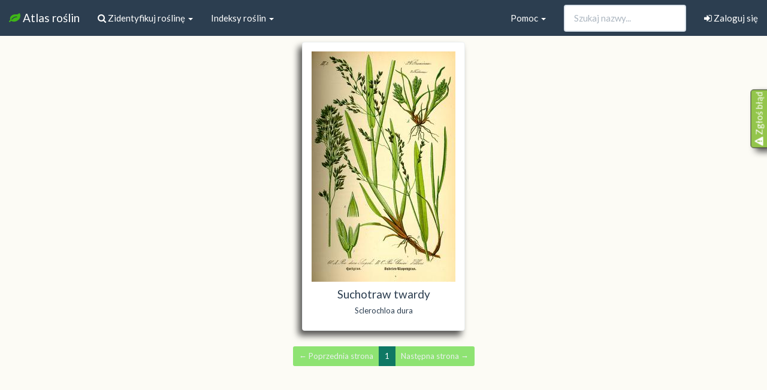

--- FILE ---
content_type: text/html; charset=utf-8
request_url: https://atlas.roslin.pl/listing/all/1/t_genus/Sclerochloa
body_size: 4459
content:
<!doctype html>
<html lang="pl">
<head>
    <link rel="stylesheet" href="//maxcdn.bootstrapcdn.com/font-awesome/4.5.0/css/font-awesome.min.css">
    <meta name="google-site-verification" content="zAjEl5HnPNnkoi2-M3zMFDA6vCWTuGa5jaySns5u6ug" />
    <link rel="preload" href="/static/fonts/glyphicons-halflings-regular.woff2" as="font">

    <link rel="stylesheet" href="/static/css/bootstrap.min.css">
    <link href="https://static.roslin.pl/static/css/mapbox-gl.css" rel='stylesheet' />
    <link rel="stylesheet" href="https://static.roslin.pl/static/css/my_custom.css">
    <link rel="apple-touch-icon" sizes="57x57" href="/apple-icon-57x57.png">
    <link rel="apple-touch-icon" sizes="60x60" href="/apple-icon-60x60.png">
    <link rel="apple-touch-icon" sizes="72x72" href="/apple-icon-72x72.png">
    <link rel="apple-touch-icon" sizes="76x76" href="/apple-icon-76x76.png">
    <link rel="apple-touch-icon" sizes="114x114" href="/apple-icon-114x114.png">
    <link rel="apple-touch-icon" sizes="120x120" href="/apple-icon-120x120.png">
    <link rel="apple-touch-icon" sizes="144x144" href="/apple-icon-144x144.png">
    <link rel="apple-touch-icon" sizes="152x152" href="/apple-icon-152x152.png">
    <link rel="apple-touch-icon" sizes="180x180" href="/apple-icon-180x180.png">
    <link rel="icon" type="image/png" sizes="192x192"  href="/android-icon-192x192.png">
    <link rel="icon" type="image/png" sizes="32x32" href="/favicon-32x32.png">
    <link rel="icon" type="image/png" sizes="96x96" href="/favicon-96x96.png">
    <link rel="icon" type="image/png" sizes="16x16" href="/favicon-16x16.png">
    <link rel="manifest" href="/manifest.json">
    <meta name="msapplication-TileColor" content="#ffffff">
    <meta name="msapplication-TileImage" content="/ms-icon-144x144.png">
    <meta name="viewport" content="width=device-width, initial-scale=1.0">
    <!--[if lt IE 9]>
      <script src="//oss.maxcdn.com/libs/html5shiv/3.7.0/html5shiv.js"></script>
      <script src="//oss.maxcdn.com/libs/respond.js/1.3.0/respond.min.js"></script>
    <![endif]-->
        
    <script async src="https://pagead2.googlesyndication.com/pagead/js/adsbygoogle.js" type="a32dd9e8de58b44b866fb93d-text/javascript"></script>
    <script type="a32dd9e8de58b44b866fb93d-text/javascript">
          (adsbygoogle = window.adsbygoogle || []).push({
                  google_ad_client: "ca-pub-9208595821795199",
                  enable_page_level_ads: true
                });
    </script>
    
    
<title> Wirtualny atlas roślin: Sclerochloa</title>
<style>
.grid {display: block; margin: 0 auto;}
.grid-item {text-align:center}

</style>

</head>
<body>
<nav class="navbar navbar-default navbar-fixed-top" style="magin-bottom:5px">
    <div class="container-fluid">
    <!-- Brand and toggle get grouped for better mobile display -->
    <div class="navbar-header">
        <button type="button" class="navbar-toggle collapsed" data-toggle="collapse" data-target="#bs-example-navbar-collapse-2" aria-expanded="false">
            <span class="sr-only">Nawigacja</span>
            <span class="icon-bar"></span>
            <span class="icon-bar"></span>
            <span class="icon-bar"></span>
        </button>
        <a class="navbar-brand" href="/">
            <i class="fa fa-leaf fa-1x text-success"></i> Atlas roślin
        </a>
    </div>

    <div class="collapse navbar-collapse" id="bs-example-navbar-collapse-2">
        <ul class="nav navbar-nav">

            <li class="dropdown">
                <a href="#" class="dropdown-toggle" data-toggle="dropdown" role="button" aria-haspopup="true" aria-expanded="false"><i class="fa fa-search"></i> Zidentyfikuj roślinę <span class="caret"></span></a>
                <ul class="dropdown-menu">
                    <li><a href="/search">
                            <i class="fa fa-search"></i> Zidentyfikuj na podstawie cech</a></li>
                    <li><a href="/rozpoznaj_zdjecie">
                            <i class="fa fa-image"></i> Zidentyfikuj na podstawie zdjęcia</a></li>
                    <li><a href="/nieznane_rosliny/"><i class="fa fa-user"></i> Pomóż innym użytkownikom</a></li>
                </ul>
            </li>
            <li class="dropdown">
                <a href="#" class="dropdown-toggle" data-toggle="dropdown" role="button" aria-haspopup="true" aria-expanded="false">Indeksy roślin <span class="caret"></span></a>
                <ul class="dropdown-menu">
                    <li><a href="/listing/">
                            <i class="fa fa-sort-alpha-asc"></i>
                            Indeks alfabetyczny</a></li>
                    <li><a href="/names_index">
                            <i class="fa fa-sort-alpha-asc"></i>
                            Indeks nazw (tekstowy)</a></li>
                    <li><a href="/taxonomy">
                            <i class="fa fa-cube"></i>
                            Podział taksonomiczny</a></li>
                    <li role="separator" class="divider"></li>

                    <li><a href="/listing/trawowce/">
                            <i class="fa fa-asterisk"></i>
                            Trawowce</a></li>
                    <li><a href="/listing/drzewakrzewy/">
                            <i class="fa fa-tree"></i>
                            Drzewa i krzewy</a></li>
                    <li><a href="/listing/wodne/">
                            <i class="fa fa-caret-square-o-down"></i>
                            Rośliny (nad)wodne</a></li>
                    <li><a href="/listing/lecznicze/">
                            <i class="fa fa-medkit"></i>
                            Rośliny lecznicze</a></li>
                    <li><a href="/listing/trujace/">
                            <i class="fa fa-exclamation-circle"></i>
                            Rośliny trujące</a></li>
                    <li><a href="/listing/jadalne/">
                            <i class="fa fa-spoon"></i>
                            Rośliny jadalne</a></li>
                    <li><a href="/listing/miododajne/">
                            <i class="fa fa-forumbee"></i>
                            Rośliny miododajne</a></li>
                </ul>

            </li>
        </ul>

        
        <ul class="nav navbar-right navbar-nav"><li><a href="/user/sign-in"><i class="fa fa-sign-in"></i> Zaloguj się</a></li></ul>

        

        <form class="navbar-form navbar-right" method="GET" role="search" action="/listing/">
            <div class="form-group">
                <input type="text" autocomplete="off" class="form-control pname" placeholder="Szukaj nazwy..." name="pname" id="search-input">
            </div>
        </form>

        <ul class="nav navbar-nav navbar-right">
            <li class="dropdown">
                <a href="#" class="dropdown-toggle" data-toggle="dropdown" role="button" aria-haspopup="true" aria-expanded="false">Pomoc <span class="caret"></span></a>
                <ul class="dropdown-menu">
                    <!-- <li><a href="/morphology">Morfologia roślin</a></li> -->
                    <li> <a href="/users">Użytkownicy</a> </li>
                    <li role="separator" class="divider"></li>
                    <li><a href="/db_updates">Informacje o serwisie</a></li>
                    <li><a href="/contact">Kontakt</a></li>
                </ul>
            </li>
        </ul>
    </div><!-- /.navbar-collapse -->
</div><!-- /.container-fluid -->
</nav>

<div class="container-fluid">
    <div class="grid">
        
        
        
        


        <div class="grid-item">
            <div class="panel panel-default sshadow" style="margin-bottom:5px">
                <div class="panel-body">
                    <a href="/plant/9329">
                        <img class='lazyload' 
                             width="240"
                             height="385"
                        data-original="https://static.roslin.pl/static/plant_photos/240px/sclerochloa/dura/aa28a2fd8b3c401b4056a5539505168cdd050de5.jpg">
                    </a>
                    <h4>
                        <a class="text-primary" href="/plant/9329">
                            <h4 style="max-width:240px">
                                Suchotraw twardy 
                            </h4>
                            <h6 style="max-width:240px">Sclerochloa dura

                                
                            </h6>
                        </a>
                    </h4>
                </div>
            </div>
        </div>
        
    </div>
    <nav class="text-center" aria-label="Page navigation">
        <ul class="pagination pagination-sm">
            <li class="previous  disabled ">
                
                <a href="#">
                    
                        <span aria-hidden="true">&larr;</span>
                        Poprzednia strona 
                    </a>
            </li>
            
                <li class="active"><a href="/listing/all/1/t_genus/Sclerochloa">1</a></li>
            

            <li class="next  disabled ">
                
                    <a href="#">
                
                    Następna strona <span aria-hidden="true">&rarr;</span></a>
            </li>
        </ul>

    </nav>
    <div class="row">
        <div class="col-md-4 col-md-offset-4">
            <div id="end"></div>
        </div>
    </div>
    <div class="row">
        <div class="col-md-4 col-md-offset-4">
        
            <script async src="https://pagead2.googlesyndication.com/pagead/js/adsbygoogle.js" type="a32dd9e8de58b44b866fb93d-text/javascript"></script>
            <!-- baner poziomy -->
            <ins class="adsbygoogle" style="display:block" data-ad-client="ca-pub-9208595821795199" data-ad-slot="3792783509" data-ad-format="auto" data-full-width-responsive="true"></ins>
    <script type="a32dd9e8de58b44b866fb93d-text/javascript">
             (adsbygoogle = window.adsbygoogle || []).push({});
    </script>
    
        </div>
    </div>
</div>






<div class="sticker hidden-xs sshadow" data-toggle="modal" data-target=".email-modal">
    <i class="fa fa-1x fa-exclamation-triangle"></i>
    Zgłoś błąd
</div>
<div class="modal fade email-modal" tabindex="-1" role="dialog" aria-labelledby="emailModal">
  <div class="modal-dialog">
    <div class="modal-content">
      <div class="modal-header">
        <button type="button" class="close" data-dismiss="modal" aria-label="Close"><span aria-hidden="true">&times;</span></button>
        <h4 class="modal-title" id="gridSystemModalLabel">Zgłoś błędy, propozycje, uwagi</h4>
      </div>
        <div class="modal-body">
            <div class="row">
                <div class="col-md-2">
                    <center><i class="fa fa-envelope-o fa-4x"></i></center>
                </div>
                <div class="col-md-10">
                    <p>Napisz nam co nie działa, co powinno działać lepiej, albo czego brakuje w atlasie - postaramy się to naprawić lub zaimplementować.</p>
                </div>
            </div>
            <div class="form-group">
                <label for="msg_content">Wiadomość:</label>
                <textarea class="form-control" rows="10" name="msg_content" id="msg_content" placeholder="Treść"></textarea>
                <center>
                <h5><strong>Podaj adres kontaktowy jeśli spodziewasz się odpowiedzi</strong></h5>
                </center>
            </div>
        </div>
        <div class="modal-footer">
            <button type="button" class="btn btn-default" data-dismiss="modal">Anuluj</button>
            <button type="button" onClick="if (!window.__cfRLUnblockHandlers) return false; sendMessage()" data-dismiss="modal" class="btn btn-success" data-cf-modified-a32dd9e8de58b44b866fb93d-="">Wyślij</button>
        </div>
        
    </div>
  </div>
</div>
<br>&nbsp;
<br>&nbsp;
    <small class="text-muted pull-right">
    <ul class="list-inline">
        
        <li><a href="/user/sign-in"><i class="fa fa-unlock"></i> Zaloguj się</a></li>
        
        <li><a href="/polityka_prywatnosci"><i class="fa fa-legal"></i> Prywatność</a></li>
        <li><a href="/contact"><i class="fa fa-envelope"></i> Kontakt</a></li>
        <li>| <i class="fa fa-leaf text-success"></i> Atlas roślin 2025</li>
        <li>Licencja <a href="https://creativecommons.org/licenses/by-sa/3.0/deed.pl"><i class="fa fa-creative-commons"></i> BY-SA 3.0</a> <small>o ile nie podano inaczej</small></li>
    </ul>
</small>
</div>


<script src="https://static.roslin.pl/static/js/jquery.js" type="a32dd9e8de58b44b866fb93d-text/javascript"></script>
<!-- Latest compiled and minified JavaScript -->
<!-- <script src="https://static.roslin.pl/static/js/bootstrap.min.js" type="text/javascript"></script> -->
<script src="https://stackpath.bootstrapcdn.com/bootstrap/3.4.1/js/bootstrap.min.js" integrity="sha384-aJ21OjlMXNL5UyIl/XNwTMqvzeRMZH2w8c5cRVpzpU8Y5bApTppSuUkhZXN0VxHd" crossorigin="anonymous" type="a32dd9e8de58b44b866fb93d-text/javascript"></script>

<script src="https://static.roslin.pl/static/js/bootstrap3-typeahead.min.js" type="a32dd9e8de58b44b866fb93d-text/javascript"></script>
<script type="a32dd9e8de58b44b866fb93d-text/javascript">
$('#myModal').on('shown.bs.modal', function () {
      $('#myInput').focus()
});
function sendMessage() {
    $.post("/_send_message", 
        {msg_content: $("textarea#msg_content").val()}, 
        function(res) {
            $("textarea#msg_content").val('');
        }
    );
}

$('#search-input').typeahead({
    items: 20,
    limit: 20,
    autoSelect: false,
    matcher: function() {return true;},
    afterSelect: function (item) { 
        $("#search-input").eq(0).val(item).trigger("input");
    },
    updater: function(item) {
        if ('query' in item)  {
            return item.query;
        }else {
            location.href = "/plant/2137".replace("2137", item.id);
        }
        return item.name_raw;
        },
    source:function(query,process){
        // if in cache use cached value, if don't wanto use cache remove this if statement
            return $.getJSON(
                "/_names_list_typeaheadPol",
                { search:query },
                function(data){
                    return process(data['mylist']);
                }
            );
    }
});

</script>



<script src="https://static.roslin.pl/static/js/masonry.pkgd.min.js" type="a32dd9e8de58b44b866fb93d-text/javascript"></script>
<script src="https://static.roslin.pl/static/js/imagesloaded.pkgd.min.js" type="a32dd9e8de58b44b866fb93d-text/javascript"></script>
<script src="https://cdnjs.cloudflare.com/ajax/libs/jquery.lazyload/1.9.1/jquery.lazyload.min.js" type="a32dd9e8de58b44b866fb93d-text/javascript"></script>

<script type="a32dd9e8de58b44b866fb93d-text/javascript">
    (function() {

$("img.lazyload").lazyload();
    mupdate();

        // Main content container
        function mupdate() {
        var $container = $('.grid');

        $container.imagesLoaded(function(){
            $container.masonry({
                isAnimated: true,
                itemSelector: '.grid-item',
                isFitWidth: true,
                "gutter": 5
            });
        });
        }
    })();


</script>

<script src="/cdn-cgi/scripts/7d0fa10a/cloudflare-static/rocket-loader.min.js" data-cf-settings="a32dd9e8de58b44b866fb93d-|49" defer></script><script>(function(){function c(){var b=a.contentDocument||a.contentWindow.document;if(b){var d=b.createElement('script');d.innerHTML="window.__CF$cv$params={r:'9c1f750a598e64c2',t:'MTc2OTA4OTE2Mw=='};var a=document.createElement('script');a.src='/cdn-cgi/challenge-platform/scripts/jsd/main.js';document.getElementsByTagName('head')[0].appendChild(a);";b.getElementsByTagName('head')[0].appendChild(d)}}if(document.body){var a=document.createElement('iframe');a.height=1;a.width=1;a.style.position='absolute';a.style.top=0;a.style.left=0;a.style.border='none';a.style.visibility='hidden';document.body.appendChild(a);if('loading'!==document.readyState)c();else if(window.addEventListener)document.addEventListener('DOMContentLoaded',c);else{var e=document.onreadystatechange||function(){};document.onreadystatechange=function(b){e(b);'loading'!==document.readyState&&(document.onreadystatechange=e,c())}}}})();</script></body>
</html>

--- FILE ---
content_type: text/html; charset=utf-8
request_url: https://www.google.com/recaptcha/api2/aframe
body_size: 267
content:
<!DOCTYPE HTML><html><head><meta http-equiv="content-type" content="text/html; charset=UTF-8"></head><body><script nonce="ZVTnYS6NL-i2ysIlqDCEnw">/** Anti-fraud and anti-abuse applications only. See google.com/recaptcha */ try{var clients={'sodar':'https://pagead2.googlesyndication.com/pagead/sodar?'};window.addEventListener("message",function(a){try{if(a.source===window.parent){var b=JSON.parse(a.data);var c=clients[b['id']];if(c){var d=document.createElement('img');d.src=c+b['params']+'&rc='+(localStorage.getItem("rc::a")?sessionStorage.getItem("rc::b"):"");window.document.body.appendChild(d);sessionStorage.setItem("rc::e",parseInt(sessionStorage.getItem("rc::e")||0)+1);localStorage.setItem("rc::h",'1769089166441');}}}catch(b){}});window.parent.postMessage("_grecaptcha_ready", "*");}catch(b){}</script></body></html>